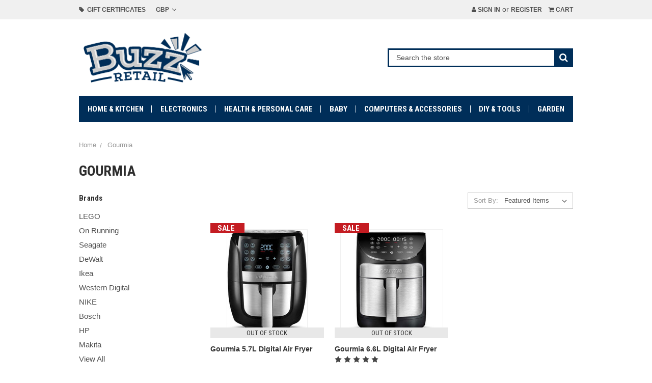

--- FILE ---
content_type: application/javascript; charset=UTF-8
request_url: https://api.livechatinc.com/v3.6/customer/action/get_dynamic_configuration?x-region=us-south1&license_id=17838831&client_id=c5e4f61e1a6c3b1521b541bc5c5a2ac5&url=https%3A%2F%2Fwww.buzz-retail.com%2Fgourmia%2F&channel_type=code&implementation_type=BigCommerce&jsonp=__i268rvrwwbs
body_size: 46
content:
__i268rvrwwbs({"organization_id":"f7a12cab-2ed2-451f-8e5b-c2a41e93fdca","livechat_active":false,"default_widget":"livechat"});

--- FILE ---
content_type: application/javascript; charset=UTF-8
request_url: https://cdn11.bigcommerce.com/s-eqyuthk7ay/stencil/b9043170-efac-0137-b646-0242ac11000d/e/bce1d460-71e8-0139-30e1-562c8b3ef2f0/dist/theme-bundle.chunk.1.js
body_size: 2300
content:
(window.webpackJsonp=window.webpackJsonp||[]).push([[1],{250:function(n,u){n.exports=function(n){return n}},251:function(n,u,t){var r=t(250),f=t(261);n.exports=function(n){return f(r(n).toLowerCase())}},252:function(n,u,t){var r=t(260);n.exports=function(n,u){return!(null==n||!n.length)&&r(n,u,0)>-1}},255:function(n,u){var t=RegExp("[\\u200d\\ud800-\\udfff\\u0300-\\u036f\\ufe20-\\ufe2f\\u20d0-\\u20ff\\ufe0e\\ufe0f]");n.exports=function(n){return t.test(n)}},257:function(n,u,t){var r=t(3),f=t(142),e=t(10).f,o=t(53).f,i=t(76),c=t(141),a=r.RegExp,x=a,s=a.prototype,d=/a/g,l=/a/g,p=new a(d)!==d;if(t(12)&&(!p||t(6)(function(){return l[t(2)("match")]=!1,a(d)!=d||a(l)==l||"/a/i"!=a(d,"i")}))){a=function(n,u){var t=this instanceof a,r=i(n),e=void 0===u;return!t&&r&&n.constructor===a&&e?n:f(p?new x(r&&!e?n.source:n,u):x((r=n instanceof a)?n.source:n,r&&e?c.call(n):u),t?this:s,a)};for(var v=function(n){n in a||e(a,n,{configurable:!0,get:function(){return x[n]},set:function(u){x[n]=u}})},g=o(x),h=0;g.length>h;)v(g[h++]);s.constructor=a,a.prototype=s,t(16)(r,"RegExp",a)}t(140)("RegExp")},258:function(n,u,t){"use strict";var r=t(4),f=t(22),e=t(77),o=t(51);t(52)("match",1,function(n,u,t,i){return[function(t){var r=n(this),f=null==t?void 0:t[u];return void 0!==f?f.call(t,r):new RegExp(t)[u](String(r))},function(n){var u=i(t,n,this);if(u.done)return u.value;var c=r(n),a=String(this);if(!c.global)return o(c,a);var x=c.unicode;c.lastIndex=0;for(var s,d=[],l=0;null!==(s=o(c,a));){var p=String(s[0]);d[l]=p,""===p&&(c.lastIndex=e(a,f(c.lastIndex),x)),l++}return 0===l?null:d}]})},259:function(n,u,t){var r=t(251),f=t(268)(function(n,u,t){return u=u.toLowerCase(),n+(t?r(u):u)});n.exports=f},260:function(n,u){n.exports=function(n,u,t){for(var r=t-1,f=n.length;++r<f;)if(n[r]===u)return r;return-1}},261:function(n,u,t){var r=t(262)("toUpperCase");n.exports=r},262:function(n,u,t){var r=t(263),f=t(255),e=t(265),o=t(250);n.exports=function(n){return function(u){u=o(u);var t=f(u)?e(u):void 0,i=t?t[0]:u.charAt(0),c=t?r(t,1).join(""):u.slice(1);return i[n]()+c}}},263:function(n,u,t){var r=t(264);n.exports=function(n,u,t){var f=n.length;return t=void 0===t?f:t,!u&&t>=f?n:r(n,u,t)}},264:function(n,u){n.exports=function(n,u,t){var r=-1,f=n.length;u<0&&(u=-u>f?0:f+u),(t=t>f?f:t)<0&&(t+=f),f=u>t?0:t-u>>>0,u>>>=0;for(var e=Array(f);++r<f;)e[r]=n[r+u];return e}},265:function(n,u,t){var r=t(266),f=t(255),e=t(267);n.exports=function(n){return f(n)?e(n):r(n)}},266:function(n,u){n.exports=function(n){return n.split("")}},267:function(n,u){var t="[\\ud800-\\udfff]",r="[\\u0300-\\u036f\\ufe20-\\ufe2f\\u20d0-\\u20ff]",f="\\ud83c[\\udffb-\\udfff]",e="[^\\ud800-\\udfff]",o="(?:\\ud83c[\\udde6-\\uddff]){2}",i="[\\ud800-\\udbff][\\udc00-\\udfff]",c="(?:"+r+"|"+f+")"+"?",a="[\\ufe0e\\ufe0f]?"+c+("(?:\\u200d(?:"+[e,o,i].join("|")+")[\\ufe0e\\ufe0f]?"+c+")*"),x="(?:"+[e+r+"?",r,o,i,t].join("|")+")",s=RegExp(f+"(?="+f+")|"+x+a,"g");n.exports=function(n){return n.match(s)||[]}},268:function(n,u,t){var r=t(269),f=t(270),e=t(271),o=RegExp("['’]","g");n.exports=function(n){return function(u){return r(e(f(u).replace(o,"")),n,"")}}},269:function(n,u){n.exports=function(n,u,t,r){var f=-1,e=null==n?0:n.length;for(r&&e&&(t=n[++f]);++f<e;)t=u(t,n[f],f,n);return t}},270:function(n,u){n.exports=function(n){return n}},271:function(n,u,t){var r=t(272),f=t(273),e=t(250),o=t(274);n.exports=function(n,u,t){return n=e(n),void 0===(u=t?void 0:u)?f(n)?o(n):r(n):n.match(u)||[]}},272:function(n,u){var t=/[^\x00-\x2f\x3a-\x40\x5b-\x60\x7b-\x7f]+/g;n.exports=function(n){return n.match(t)||[]}},273:function(n,u){var t=/[a-z][A-Z]|[A-Z]{2}[a-z]|[0-9][a-zA-Z]|[a-zA-Z][0-9]|[^a-zA-Z0-9 ]/;n.exports=function(n){return t.test(n)}},274:function(n,u){var t="\\xac\\xb1\\xd7\\xf7\\x00-\\x2f\\x3a-\\x40\\x5b-\\x60\\x7b-\\xbf\\u2000-\\u206f \\t\\x0b\\f\\xa0\\ufeff\\n\\r\\u2028\\u2029\\u1680\\u180e\\u2000\\u2001\\u2002\\u2003\\u2004\\u2005\\u2006\\u2007\\u2008\\u2009\\u200a\\u202f\\u205f\\u3000",r="["+t+"]",f="\\d+",e="[\\u2700-\\u27bf]",o="[a-z\\xdf-\\xf6\\xf8-\\xff]",i="[^\\ud800-\\udfff"+t+f+"\\u2700-\\u27bfa-z\\xdf-\\xf6\\xf8-\\xffA-Z\\xc0-\\xd6\\xd8-\\xde]",c="(?:\\ud83c[\\udde6-\\uddff]){2}",a="[\\ud800-\\udbff][\\udc00-\\udfff]",x="[A-Z\\xc0-\\xd6\\xd8-\\xde]",s="(?:"+o+"|"+i+")",d="(?:"+x+"|"+i+")",l="(?:[\\u0300-\\u036f\\ufe20-\\ufe2f\\u20d0-\\u20ff]|\\ud83c[\\udffb-\\udfff])?",p="[\\ufe0e\\ufe0f]?"+l+("(?:\\u200d(?:"+["[^\\ud800-\\udfff]",c,a].join("|")+")[\\ufe0e\\ufe0f]?"+l+")*"),v="(?:"+[e,c,a].join("|")+")"+p,g=RegExp([x+"?"+o+"+(?:['’](?:d|ll|m|re|s|t|ve))?(?="+[r,x,"$"].join("|")+")",d+"+(?:['’](?:D|LL|M|RE|S|T|VE))?(?="+[r,x+s,"$"].join("|")+")",x+"?"+s+"+(?:['’](?:d|ll|m|re|s|t|ve))?",x+"+(?:['’](?:D|LL|M|RE|S|T|VE))?","\\d*(?:1ST|2ND|3RD|(?![123])\\dTH)(?=\\b|[a-z_])","\\d*(?:1st|2nd|3rd|(?![123])\\dth)(?=\\b|[A-Z_])",f,v].join("|"),"g");n.exports=function(n){return n.match(g)||[]}},279:function(n,u){n.exports=function(n,u){for(var t=-1,r=null==n?0:n.length,f=Array(r);++t<r;)f[t]=u(n[t],t,n);return f}},289:function(n,u,t){var r=t(340),f=t(143),e=t(344),o=t(300),i=f(function(n){return e(r(n,1,o,!0))});n.exports=i},290:function(n,u,t){var r=t(347),f=t(143),e=t(300),o=f(function(n,u){return e(n)?r(n,u):[]});n.exports=o},296:function(n,u,t){var r=t(78);n.exports=function(){if(!arguments.length)return[];var n=arguments[0];return r(n)?n:[n]}},297:function(n,u,t){var r=t(260);n.exports=function(n,u){return!(null==n||!n.length)&&r(n,u,0)>-1}},298:function(n,u){n.exports=function(n,u,t){for(var r=-1,f=null==n?0:n.length;++r<f;)if(t(u,n[r]))return!0;return!1}},299:function(n,u,t){var r=t(260);n.exports=function(n,u){return!(null==n||!n.length)&&r(n,u,0)>-1}},300:function(n,u,t){var r=t(145),f=t(84);n.exports=function(n){return f(n)&&r(n)}},340:function(n,u,t){var r=t(341),f=t(342);n.exports=function n(u,t,e,o,i){var c=-1,a=u.length;for(e||(e=f),i||(i=[]);++c<a;){var x=u[c];t>0&&e(x)?t>1?n(x,t-1,e,o,i):r(i,x):o||(i[i.length]=x)}return i}},341:function(n,u){n.exports=function(n,u){for(var t=-1,r=u.length,f=n.length;++t<r;)n[f+t]=u[t];return n}},342:function(n,u,t){var r=t(343),f=t(153),e=t(78),o=r?r.isConcatSpreadable:void 0;n.exports=function(n){return e(n)||f(n)||!!(o&&n&&n[o])}},343:function(n,u,t){var r=t(80).Symbol;n.exports=r},344:function(n,u,t){var r=t(296),f=t(297),e=t(298),o=t(299),i=t(345),c=t(346),a=200;n.exports=function(n,u,t){var x=-1,s=f,d=n.length,l=!0,p=[],v=p;if(t)l=!1,s=e;else if(d>=a){var g=u?null:i(n);if(g)return c(g);l=!1,s=o,v=new r}else v=u?[]:p;n:for(;++x<d;){var h=n[x],b=u?u(h):h;if(h=t||0!==h?h:0,l&&b==b){for(var w=v.length;w--;)if(v[w]===b)continue n;u&&v.push(b),p.push(h)}else s(v,b,t)||(v!==p&&v.push(b),p.push(h))}return p}},345:function(n,u){n.exports=function(){}},346:function(n,u){n.exports=function(){return[]}},347:function(n,u,t){var r=t(296),f=t(297),e=t(298),o=t(348),i=t(349),c=t(299),a=200;n.exports=function(n,u,t,x){var s=-1,d=f,l=!0,p=n.length,v=[],g=u.length;if(!p)return v;t&&(u=o(u,i(t))),x?(d=e,l=!1):u.length>=a&&(d=c,l=!1,u=new r(u));n:for(;++s<p;){var h=n[s],b=null==t?h:t(h);if(h=x||0!==h?h:0,l&&b==b){for(var w=g;w--;)if(u[w]===b)continue n;v.push(h)}else d(u,b,x)||v.push(h)}return v}},348:function(n,u){n.exports=function(n,u){for(var t=-1,r=null==n?0:n.length,f=Array(r);++t<r;)f[t]=u(n[t],t,n);return f}},349:function(n,u){n.exports=function(n){return function(u){return n(u)}}}}]);
//# sourceMappingURL=theme-bundle.chunk.1.js.map